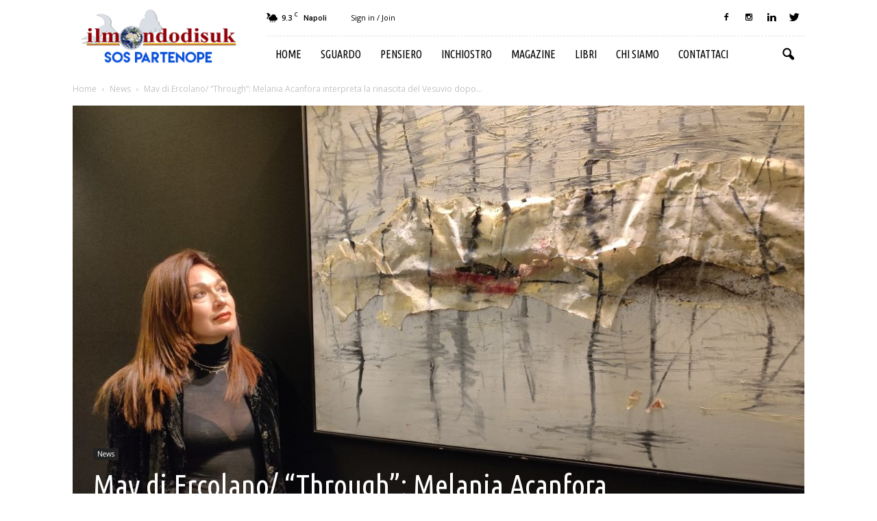

--- FILE ---
content_type: text/html; charset=utf-8
request_url: https://www.google.com/recaptcha/api2/anchor?ar=1&k=6LccLT8gAAAAAHg6zRkNc7V5uuvJVK-vm2Ho1P9u&co=aHR0cHM6Ly93d3cuaWxtb25kb2Rpc3VrLmNvbTo0NDM.&hl=en&v=PoyoqOPhxBO7pBk68S4YbpHZ&size=invisible&anchor-ms=20000&execute-ms=30000&cb=3kj5kgplnmwr
body_size: 48720
content:
<!DOCTYPE HTML><html dir="ltr" lang="en"><head><meta http-equiv="Content-Type" content="text/html; charset=UTF-8">
<meta http-equiv="X-UA-Compatible" content="IE=edge">
<title>reCAPTCHA</title>
<style type="text/css">
/* cyrillic-ext */
@font-face {
  font-family: 'Roboto';
  font-style: normal;
  font-weight: 400;
  font-stretch: 100%;
  src: url(//fonts.gstatic.com/s/roboto/v48/KFO7CnqEu92Fr1ME7kSn66aGLdTylUAMa3GUBHMdazTgWw.woff2) format('woff2');
  unicode-range: U+0460-052F, U+1C80-1C8A, U+20B4, U+2DE0-2DFF, U+A640-A69F, U+FE2E-FE2F;
}
/* cyrillic */
@font-face {
  font-family: 'Roboto';
  font-style: normal;
  font-weight: 400;
  font-stretch: 100%;
  src: url(//fonts.gstatic.com/s/roboto/v48/KFO7CnqEu92Fr1ME7kSn66aGLdTylUAMa3iUBHMdazTgWw.woff2) format('woff2');
  unicode-range: U+0301, U+0400-045F, U+0490-0491, U+04B0-04B1, U+2116;
}
/* greek-ext */
@font-face {
  font-family: 'Roboto';
  font-style: normal;
  font-weight: 400;
  font-stretch: 100%;
  src: url(//fonts.gstatic.com/s/roboto/v48/KFO7CnqEu92Fr1ME7kSn66aGLdTylUAMa3CUBHMdazTgWw.woff2) format('woff2');
  unicode-range: U+1F00-1FFF;
}
/* greek */
@font-face {
  font-family: 'Roboto';
  font-style: normal;
  font-weight: 400;
  font-stretch: 100%;
  src: url(//fonts.gstatic.com/s/roboto/v48/KFO7CnqEu92Fr1ME7kSn66aGLdTylUAMa3-UBHMdazTgWw.woff2) format('woff2');
  unicode-range: U+0370-0377, U+037A-037F, U+0384-038A, U+038C, U+038E-03A1, U+03A3-03FF;
}
/* math */
@font-face {
  font-family: 'Roboto';
  font-style: normal;
  font-weight: 400;
  font-stretch: 100%;
  src: url(//fonts.gstatic.com/s/roboto/v48/KFO7CnqEu92Fr1ME7kSn66aGLdTylUAMawCUBHMdazTgWw.woff2) format('woff2');
  unicode-range: U+0302-0303, U+0305, U+0307-0308, U+0310, U+0312, U+0315, U+031A, U+0326-0327, U+032C, U+032F-0330, U+0332-0333, U+0338, U+033A, U+0346, U+034D, U+0391-03A1, U+03A3-03A9, U+03B1-03C9, U+03D1, U+03D5-03D6, U+03F0-03F1, U+03F4-03F5, U+2016-2017, U+2034-2038, U+203C, U+2040, U+2043, U+2047, U+2050, U+2057, U+205F, U+2070-2071, U+2074-208E, U+2090-209C, U+20D0-20DC, U+20E1, U+20E5-20EF, U+2100-2112, U+2114-2115, U+2117-2121, U+2123-214F, U+2190, U+2192, U+2194-21AE, U+21B0-21E5, U+21F1-21F2, U+21F4-2211, U+2213-2214, U+2216-22FF, U+2308-230B, U+2310, U+2319, U+231C-2321, U+2336-237A, U+237C, U+2395, U+239B-23B7, U+23D0, U+23DC-23E1, U+2474-2475, U+25AF, U+25B3, U+25B7, U+25BD, U+25C1, U+25CA, U+25CC, U+25FB, U+266D-266F, U+27C0-27FF, U+2900-2AFF, U+2B0E-2B11, U+2B30-2B4C, U+2BFE, U+3030, U+FF5B, U+FF5D, U+1D400-1D7FF, U+1EE00-1EEFF;
}
/* symbols */
@font-face {
  font-family: 'Roboto';
  font-style: normal;
  font-weight: 400;
  font-stretch: 100%;
  src: url(//fonts.gstatic.com/s/roboto/v48/KFO7CnqEu92Fr1ME7kSn66aGLdTylUAMaxKUBHMdazTgWw.woff2) format('woff2');
  unicode-range: U+0001-000C, U+000E-001F, U+007F-009F, U+20DD-20E0, U+20E2-20E4, U+2150-218F, U+2190, U+2192, U+2194-2199, U+21AF, U+21E6-21F0, U+21F3, U+2218-2219, U+2299, U+22C4-22C6, U+2300-243F, U+2440-244A, U+2460-24FF, U+25A0-27BF, U+2800-28FF, U+2921-2922, U+2981, U+29BF, U+29EB, U+2B00-2BFF, U+4DC0-4DFF, U+FFF9-FFFB, U+10140-1018E, U+10190-1019C, U+101A0, U+101D0-101FD, U+102E0-102FB, U+10E60-10E7E, U+1D2C0-1D2D3, U+1D2E0-1D37F, U+1F000-1F0FF, U+1F100-1F1AD, U+1F1E6-1F1FF, U+1F30D-1F30F, U+1F315, U+1F31C, U+1F31E, U+1F320-1F32C, U+1F336, U+1F378, U+1F37D, U+1F382, U+1F393-1F39F, U+1F3A7-1F3A8, U+1F3AC-1F3AF, U+1F3C2, U+1F3C4-1F3C6, U+1F3CA-1F3CE, U+1F3D4-1F3E0, U+1F3ED, U+1F3F1-1F3F3, U+1F3F5-1F3F7, U+1F408, U+1F415, U+1F41F, U+1F426, U+1F43F, U+1F441-1F442, U+1F444, U+1F446-1F449, U+1F44C-1F44E, U+1F453, U+1F46A, U+1F47D, U+1F4A3, U+1F4B0, U+1F4B3, U+1F4B9, U+1F4BB, U+1F4BF, U+1F4C8-1F4CB, U+1F4D6, U+1F4DA, U+1F4DF, U+1F4E3-1F4E6, U+1F4EA-1F4ED, U+1F4F7, U+1F4F9-1F4FB, U+1F4FD-1F4FE, U+1F503, U+1F507-1F50B, U+1F50D, U+1F512-1F513, U+1F53E-1F54A, U+1F54F-1F5FA, U+1F610, U+1F650-1F67F, U+1F687, U+1F68D, U+1F691, U+1F694, U+1F698, U+1F6AD, U+1F6B2, U+1F6B9-1F6BA, U+1F6BC, U+1F6C6-1F6CF, U+1F6D3-1F6D7, U+1F6E0-1F6EA, U+1F6F0-1F6F3, U+1F6F7-1F6FC, U+1F700-1F7FF, U+1F800-1F80B, U+1F810-1F847, U+1F850-1F859, U+1F860-1F887, U+1F890-1F8AD, U+1F8B0-1F8BB, U+1F8C0-1F8C1, U+1F900-1F90B, U+1F93B, U+1F946, U+1F984, U+1F996, U+1F9E9, U+1FA00-1FA6F, U+1FA70-1FA7C, U+1FA80-1FA89, U+1FA8F-1FAC6, U+1FACE-1FADC, U+1FADF-1FAE9, U+1FAF0-1FAF8, U+1FB00-1FBFF;
}
/* vietnamese */
@font-face {
  font-family: 'Roboto';
  font-style: normal;
  font-weight: 400;
  font-stretch: 100%;
  src: url(//fonts.gstatic.com/s/roboto/v48/KFO7CnqEu92Fr1ME7kSn66aGLdTylUAMa3OUBHMdazTgWw.woff2) format('woff2');
  unicode-range: U+0102-0103, U+0110-0111, U+0128-0129, U+0168-0169, U+01A0-01A1, U+01AF-01B0, U+0300-0301, U+0303-0304, U+0308-0309, U+0323, U+0329, U+1EA0-1EF9, U+20AB;
}
/* latin-ext */
@font-face {
  font-family: 'Roboto';
  font-style: normal;
  font-weight: 400;
  font-stretch: 100%;
  src: url(//fonts.gstatic.com/s/roboto/v48/KFO7CnqEu92Fr1ME7kSn66aGLdTylUAMa3KUBHMdazTgWw.woff2) format('woff2');
  unicode-range: U+0100-02BA, U+02BD-02C5, U+02C7-02CC, U+02CE-02D7, U+02DD-02FF, U+0304, U+0308, U+0329, U+1D00-1DBF, U+1E00-1E9F, U+1EF2-1EFF, U+2020, U+20A0-20AB, U+20AD-20C0, U+2113, U+2C60-2C7F, U+A720-A7FF;
}
/* latin */
@font-face {
  font-family: 'Roboto';
  font-style: normal;
  font-weight: 400;
  font-stretch: 100%;
  src: url(//fonts.gstatic.com/s/roboto/v48/KFO7CnqEu92Fr1ME7kSn66aGLdTylUAMa3yUBHMdazQ.woff2) format('woff2');
  unicode-range: U+0000-00FF, U+0131, U+0152-0153, U+02BB-02BC, U+02C6, U+02DA, U+02DC, U+0304, U+0308, U+0329, U+2000-206F, U+20AC, U+2122, U+2191, U+2193, U+2212, U+2215, U+FEFF, U+FFFD;
}
/* cyrillic-ext */
@font-face {
  font-family: 'Roboto';
  font-style: normal;
  font-weight: 500;
  font-stretch: 100%;
  src: url(//fonts.gstatic.com/s/roboto/v48/KFO7CnqEu92Fr1ME7kSn66aGLdTylUAMa3GUBHMdazTgWw.woff2) format('woff2');
  unicode-range: U+0460-052F, U+1C80-1C8A, U+20B4, U+2DE0-2DFF, U+A640-A69F, U+FE2E-FE2F;
}
/* cyrillic */
@font-face {
  font-family: 'Roboto';
  font-style: normal;
  font-weight: 500;
  font-stretch: 100%;
  src: url(//fonts.gstatic.com/s/roboto/v48/KFO7CnqEu92Fr1ME7kSn66aGLdTylUAMa3iUBHMdazTgWw.woff2) format('woff2');
  unicode-range: U+0301, U+0400-045F, U+0490-0491, U+04B0-04B1, U+2116;
}
/* greek-ext */
@font-face {
  font-family: 'Roboto';
  font-style: normal;
  font-weight: 500;
  font-stretch: 100%;
  src: url(//fonts.gstatic.com/s/roboto/v48/KFO7CnqEu92Fr1ME7kSn66aGLdTylUAMa3CUBHMdazTgWw.woff2) format('woff2');
  unicode-range: U+1F00-1FFF;
}
/* greek */
@font-face {
  font-family: 'Roboto';
  font-style: normal;
  font-weight: 500;
  font-stretch: 100%;
  src: url(//fonts.gstatic.com/s/roboto/v48/KFO7CnqEu92Fr1ME7kSn66aGLdTylUAMa3-UBHMdazTgWw.woff2) format('woff2');
  unicode-range: U+0370-0377, U+037A-037F, U+0384-038A, U+038C, U+038E-03A1, U+03A3-03FF;
}
/* math */
@font-face {
  font-family: 'Roboto';
  font-style: normal;
  font-weight: 500;
  font-stretch: 100%;
  src: url(//fonts.gstatic.com/s/roboto/v48/KFO7CnqEu92Fr1ME7kSn66aGLdTylUAMawCUBHMdazTgWw.woff2) format('woff2');
  unicode-range: U+0302-0303, U+0305, U+0307-0308, U+0310, U+0312, U+0315, U+031A, U+0326-0327, U+032C, U+032F-0330, U+0332-0333, U+0338, U+033A, U+0346, U+034D, U+0391-03A1, U+03A3-03A9, U+03B1-03C9, U+03D1, U+03D5-03D6, U+03F0-03F1, U+03F4-03F5, U+2016-2017, U+2034-2038, U+203C, U+2040, U+2043, U+2047, U+2050, U+2057, U+205F, U+2070-2071, U+2074-208E, U+2090-209C, U+20D0-20DC, U+20E1, U+20E5-20EF, U+2100-2112, U+2114-2115, U+2117-2121, U+2123-214F, U+2190, U+2192, U+2194-21AE, U+21B0-21E5, U+21F1-21F2, U+21F4-2211, U+2213-2214, U+2216-22FF, U+2308-230B, U+2310, U+2319, U+231C-2321, U+2336-237A, U+237C, U+2395, U+239B-23B7, U+23D0, U+23DC-23E1, U+2474-2475, U+25AF, U+25B3, U+25B7, U+25BD, U+25C1, U+25CA, U+25CC, U+25FB, U+266D-266F, U+27C0-27FF, U+2900-2AFF, U+2B0E-2B11, U+2B30-2B4C, U+2BFE, U+3030, U+FF5B, U+FF5D, U+1D400-1D7FF, U+1EE00-1EEFF;
}
/* symbols */
@font-face {
  font-family: 'Roboto';
  font-style: normal;
  font-weight: 500;
  font-stretch: 100%;
  src: url(//fonts.gstatic.com/s/roboto/v48/KFO7CnqEu92Fr1ME7kSn66aGLdTylUAMaxKUBHMdazTgWw.woff2) format('woff2');
  unicode-range: U+0001-000C, U+000E-001F, U+007F-009F, U+20DD-20E0, U+20E2-20E4, U+2150-218F, U+2190, U+2192, U+2194-2199, U+21AF, U+21E6-21F0, U+21F3, U+2218-2219, U+2299, U+22C4-22C6, U+2300-243F, U+2440-244A, U+2460-24FF, U+25A0-27BF, U+2800-28FF, U+2921-2922, U+2981, U+29BF, U+29EB, U+2B00-2BFF, U+4DC0-4DFF, U+FFF9-FFFB, U+10140-1018E, U+10190-1019C, U+101A0, U+101D0-101FD, U+102E0-102FB, U+10E60-10E7E, U+1D2C0-1D2D3, U+1D2E0-1D37F, U+1F000-1F0FF, U+1F100-1F1AD, U+1F1E6-1F1FF, U+1F30D-1F30F, U+1F315, U+1F31C, U+1F31E, U+1F320-1F32C, U+1F336, U+1F378, U+1F37D, U+1F382, U+1F393-1F39F, U+1F3A7-1F3A8, U+1F3AC-1F3AF, U+1F3C2, U+1F3C4-1F3C6, U+1F3CA-1F3CE, U+1F3D4-1F3E0, U+1F3ED, U+1F3F1-1F3F3, U+1F3F5-1F3F7, U+1F408, U+1F415, U+1F41F, U+1F426, U+1F43F, U+1F441-1F442, U+1F444, U+1F446-1F449, U+1F44C-1F44E, U+1F453, U+1F46A, U+1F47D, U+1F4A3, U+1F4B0, U+1F4B3, U+1F4B9, U+1F4BB, U+1F4BF, U+1F4C8-1F4CB, U+1F4D6, U+1F4DA, U+1F4DF, U+1F4E3-1F4E6, U+1F4EA-1F4ED, U+1F4F7, U+1F4F9-1F4FB, U+1F4FD-1F4FE, U+1F503, U+1F507-1F50B, U+1F50D, U+1F512-1F513, U+1F53E-1F54A, U+1F54F-1F5FA, U+1F610, U+1F650-1F67F, U+1F687, U+1F68D, U+1F691, U+1F694, U+1F698, U+1F6AD, U+1F6B2, U+1F6B9-1F6BA, U+1F6BC, U+1F6C6-1F6CF, U+1F6D3-1F6D7, U+1F6E0-1F6EA, U+1F6F0-1F6F3, U+1F6F7-1F6FC, U+1F700-1F7FF, U+1F800-1F80B, U+1F810-1F847, U+1F850-1F859, U+1F860-1F887, U+1F890-1F8AD, U+1F8B0-1F8BB, U+1F8C0-1F8C1, U+1F900-1F90B, U+1F93B, U+1F946, U+1F984, U+1F996, U+1F9E9, U+1FA00-1FA6F, U+1FA70-1FA7C, U+1FA80-1FA89, U+1FA8F-1FAC6, U+1FACE-1FADC, U+1FADF-1FAE9, U+1FAF0-1FAF8, U+1FB00-1FBFF;
}
/* vietnamese */
@font-face {
  font-family: 'Roboto';
  font-style: normal;
  font-weight: 500;
  font-stretch: 100%;
  src: url(//fonts.gstatic.com/s/roboto/v48/KFO7CnqEu92Fr1ME7kSn66aGLdTylUAMa3OUBHMdazTgWw.woff2) format('woff2');
  unicode-range: U+0102-0103, U+0110-0111, U+0128-0129, U+0168-0169, U+01A0-01A1, U+01AF-01B0, U+0300-0301, U+0303-0304, U+0308-0309, U+0323, U+0329, U+1EA0-1EF9, U+20AB;
}
/* latin-ext */
@font-face {
  font-family: 'Roboto';
  font-style: normal;
  font-weight: 500;
  font-stretch: 100%;
  src: url(//fonts.gstatic.com/s/roboto/v48/KFO7CnqEu92Fr1ME7kSn66aGLdTylUAMa3KUBHMdazTgWw.woff2) format('woff2');
  unicode-range: U+0100-02BA, U+02BD-02C5, U+02C7-02CC, U+02CE-02D7, U+02DD-02FF, U+0304, U+0308, U+0329, U+1D00-1DBF, U+1E00-1E9F, U+1EF2-1EFF, U+2020, U+20A0-20AB, U+20AD-20C0, U+2113, U+2C60-2C7F, U+A720-A7FF;
}
/* latin */
@font-face {
  font-family: 'Roboto';
  font-style: normal;
  font-weight: 500;
  font-stretch: 100%;
  src: url(//fonts.gstatic.com/s/roboto/v48/KFO7CnqEu92Fr1ME7kSn66aGLdTylUAMa3yUBHMdazQ.woff2) format('woff2');
  unicode-range: U+0000-00FF, U+0131, U+0152-0153, U+02BB-02BC, U+02C6, U+02DA, U+02DC, U+0304, U+0308, U+0329, U+2000-206F, U+20AC, U+2122, U+2191, U+2193, U+2212, U+2215, U+FEFF, U+FFFD;
}
/* cyrillic-ext */
@font-face {
  font-family: 'Roboto';
  font-style: normal;
  font-weight: 900;
  font-stretch: 100%;
  src: url(//fonts.gstatic.com/s/roboto/v48/KFO7CnqEu92Fr1ME7kSn66aGLdTylUAMa3GUBHMdazTgWw.woff2) format('woff2');
  unicode-range: U+0460-052F, U+1C80-1C8A, U+20B4, U+2DE0-2DFF, U+A640-A69F, U+FE2E-FE2F;
}
/* cyrillic */
@font-face {
  font-family: 'Roboto';
  font-style: normal;
  font-weight: 900;
  font-stretch: 100%;
  src: url(//fonts.gstatic.com/s/roboto/v48/KFO7CnqEu92Fr1ME7kSn66aGLdTylUAMa3iUBHMdazTgWw.woff2) format('woff2');
  unicode-range: U+0301, U+0400-045F, U+0490-0491, U+04B0-04B1, U+2116;
}
/* greek-ext */
@font-face {
  font-family: 'Roboto';
  font-style: normal;
  font-weight: 900;
  font-stretch: 100%;
  src: url(//fonts.gstatic.com/s/roboto/v48/KFO7CnqEu92Fr1ME7kSn66aGLdTylUAMa3CUBHMdazTgWw.woff2) format('woff2');
  unicode-range: U+1F00-1FFF;
}
/* greek */
@font-face {
  font-family: 'Roboto';
  font-style: normal;
  font-weight: 900;
  font-stretch: 100%;
  src: url(//fonts.gstatic.com/s/roboto/v48/KFO7CnqEu92Fr1ME7kSn66aGLdTylUAMa3-UBHMdazTgWw.woff2) format('woff2');
  unicode-range: U+0370-0377, U+037A-037F, U+0384-038A, U+038C, U+038E-03A1, U+03A3-03FF;
}
/* math */
@font-face {
  font-family: 'Roboto';
  font-style: normal;
  font-weight: 900;
  font-stretch: 100%;
  src: url(//fonts.gstatic.com/s/roboto/v48/KFO7CnqEu92Fr1ME7kSn66aGLdTylUAMawCUBHMdazTgWw.woff2) format('woff2');
  unicode-range: U+0302-0303, U+0305, U+0307-0308, U+0310, U+0312, U+0315, U+031A, U+0326-0327, U+032C, U+032F-0330, U+0332-0333, U+0338, U+033A, U+0346, U+034D, U+0391-03A1, U+03A3-03A9, U+03B1-03C9, U+03D1, U+03D5-03D6, U+03F0-03F1, U+03F4-03F5, U+2016-2017, U+2034-2038, U+203C, U+2040, U+2043, U+2047, U+2050, U+2057, U+205F, U+2070-2071, U+2074-208E, U+2090-209C, U+20D0-20DC, U+20E1, U+20E5-20EF, U+2100-2112, U+2114-2115, U+2117-2121, U+2123-214F, U+2190, U+2192, U+2194-21AE, U+21B0-21E5, U+21F1-21F2, U+21F4-2211, U+2213-2214, U+2216-22FF, U+2308-230B, U+2310, U+2319, U+231C-2321, U+2336-237A, U+237C, U+2395, U+239B-23B7, U+23D0, U+23DC-23E1, U+2474-2475, U+25AF, U+25B3, U+25B7, U+25BD, U+25C1, U+25CA, U+25CC, U+25FB, U+266D-266F, U+27C0-27FF, U+2900-2AFF, U+2B0E-2B11, U+2B30-2B4C, U+2BFE, U+3030, U+FF5B, U+FF5D, U+1D400-1D7FF, U+1EE00-1EEFF;
}
/* symbols */
@font-face {
  font-family: 'Roboto';
  font-style: normal;
  font-weight: 900;
  font-stretch: 100%;
  src: url(//fonts.gstatic.com/s/roboto/v48/KFO7CnqEu92Fr1ME7kSn66aGLdTylUAMaxKUBHMdazTgWw.woff2) format('woff2');
  unicode-range: U+0001-000C, U+000E-001F, U+007F-009F, U+20DD-20E0, U+20E2-20E4, U+2150-218F, U+2190, U+2192, U+2194-2199, U+21AF, U+21E6-21F0, U+21F3, U+2218-2219, U+2299, U+22C4-22C6, U+2300-243F, U+2440-244A, U+2460-24FF, U+25A0-27BF, U+2800-28FF, U+2921-2922, U+2981, U+29BF, U+29EB, U+2B00-2BFF, U+4DC0-4DFF, U+FFF9-FFFB, U+10140-1018E, U+10190-1019C, U+101A0, U+101D0-101FD, U+102E0-102FB, U+10E60-10E7E, U+1D2C0-1D2D3, U+1D2E0-1D37F, U+1F000-1F0FF, U+1F100-1F1AD, U+1F1E6-1F1FF, U+1F30D-1F30F, U+1F315, U+1F31C, U+1F31E, U+1F320-1F32C, U+1F336, U+1F378, U+1F37D, U+1F382, U+1F393-1F39F, U+1F3A7-1F3A8, U+1F3AC-1F3AF, U+1F3C2, U+1F3C4-1F3C6, U+1F3CA-1F3CE, U+1F3D4-1F3E0, U+1F3ED, U+1F3F1-1F3F3, U+1F3F5-1F3F7, U+1F408, U+1F415, U+1F41F, U+1F426, U+1F43F, U+1F441-1F442, U+1F444, U+1F446-1F449, U+1F44C-1F44E, U+1F453, U+1F46A, U+1F47D, U+1F4A3, U+1F4B0, U+1F4B3, U+1F4B9, U+1F4BB, U+1F4BF, U+1F4C8-1F4CB, U+1F4D6, U+1F4DA, U+1F4DF, U+1F4E3-1F4E6, U+1F4EA-1F4ED, U+1F4F7, U+1F4F9-1F4FB, U+1F4FD-1F4FE, U+1F503, U+1F507-1F50B, U+1F50D, U+1F512-1F513, U+1F53E-1F54A, U+1F54F-1F5FA, U+1F610, U+1F650-1F67F, U+1F687, U+1F68D, U+1F691, U+1F694, U+1F698, U+1F6AD, U+1F6B2, U+1F6B9-1F6BA, U+1F6BC, U+1F6C6-1F6CF, U+1F6D3-1F6D7, U+1F6E0-1F6EA, U+1F6F0-1F6F3, U+1F6F7-1F6FC, U+1F700-1F7FF, U+1F800-1F80B, U+1F810-1F847, U+1F850-1F859, U+1F860-1F887, U+1F890-1F8AD, U+1F8B0-1F8BB, U+1F8C0-1F8C1, U+1F900-1F90B, U+1F93B, U+1F946, U+1F984, U+1F996, U+1F9E9, U+1FA00-1FA6F, U+1FA70-1FA7C, U+1FA80-1FA89, U+1FA8F-1FAC6, U+1FACE-1FADC, U+1FADF-1FAE9, U+1FAF0-1FAF8, U+1FB00-1FBFF;
}
/* vietnamese */
@font-face {
  font-family: 'Roboto';
  font-style: normal;
  font-weight: 900;
  font-stretch: 100%;
  src: url(//fonts.gstatic.com/s/roboto/v48/KFO7CnqEu92Fr1ME7kSn66aGLdTylUAMa3OUBHMdazTgWw.woff2) format('woff2');
  unicode-range: U+0102-0103, U+0110-0111, U+0128-0129, U+0168-0169, U+01A0-01A1, U+01AF-01B0, U+0300-0301, U+0303-0304, U+0308-0309, U+0323, U+0329, U+1EA0-1EF9, U+20AB;
}
/* latin-ext */
@font-face {
  font-family: 'Roboto';
  font-style: normal;
  font-weight: 900;
  font-stretch: 100%;
  src: url(//fonts.gstatic.com/s/roboto/v48/KFO7CnqEu92Fr1ME7kSn66aGLdTylUAMa3KUBHMdazTgWw.woff2) format('woff2');
  unicode-range: U+0100-02BA, U+02BD-02C5, U+02C7-02CC, U+02CE-02D7, U+02DD-02FF, U+0304, U+0308, U+0329, U+1D00-1DBF, U+1E00-1E9F, U+1EF2-1EFF, U+2020, U+20A0-20AB, U+20AD-20C0, U+2113, U+2C60-2C7F, U+A720-A7FF;
}
/* latin */
@font-face {
  font-family: 'Roboto';
  font-style: normal;
  font-weight: 900;
  font-stretch: 100%;
  src: url(//fonts.gstatic.com/s/roboto/v48/KFO7CnqEu92Fr1ME7kSn66aGLdTylUAMa3yUBHMdazQ.woff2) format('woff2');
  unicode-range: U+0000-00FF, U+0131, U+0152-0153, U+02BB-02BC, U+02C6, U+02DA, U+02DC, U+0304, U+0308, U+0329, U+2000-206F, U+20AC, U+2122, U+2191, U+2193, U+2212, U+2215, U+FEFF, U+FFFD;
}

</style>
<link rel="stylesheet" type="text/css" href="https://www.gstatic.com/recaptcha/releases/PoyoqOPhxBO7pBk68S4YbpHZ/styles__ltr.css">
<script nonce="GXwImUoYpE3QocwtaAeq9A" type="text/javascript">window['__recaptcha_api'] = 'https://www.google.com/recaptcha/api2/';</script>
<script type="text/javascript" src="https://www.gstatic.com/recaptcha/releases/PoyoqOPhxBO7pBk68S4YbpHZ/recaptcha__en.js" nonce="GXwImUoYpE3QocwtaAeq9A">
      
    </script></head>
<body><div id="rc-anchor-alert" class="rc-anchor-alert"></div>
<input type="hidden" id="recaptcha-token" value="[base64]">
<script type="text/javascript" nonce="GXwImUoYpE3QocwtaAeq9A">
      recaptcha.anchor.Main.init("[\x22ainput\x22,[\x22bgdata\x22,\x22\x22,\[base64]/[base64]/[base64]/ZyhXLGgpOnEoW04sMjEsbF0sVywwKSxoKSxmYWxzZSxmYWxzZSl9Y2F0Y2goayl7RygzNTgsVyk/[base64]/[base64]/[base64]/[base64]/[base64]/[base64]/[base64]/bmV3IEJbT10oRFswXSk6dz09Mj9uZXcgQltPXShEWzBdLERbMV0pOnc9PTM/bmV3IEJbT10oRFswXSxEWzFdLERbMl0pOnc9PTQ/[base64]/[base64]/[base64]/[base64]/[base64]\\u003d\x22,\[base64]\\u003d\x22,\x22JMK7f8Koa2lII8OMNGl2KhTCoC7DsRZ1I8ORw7rDqMO+w5AQD3zDtFwkwqDDoQPCh1BpwprDhsKKGRDDnUPCnsO8NmPDtmHCrcOhFMORW8K+w6PDnMKAwpsQw6fCt8OdVjTCqTDCpXfCjUNUw7HDhEAvdGwHP8O1ecK5w5bDrMKaEsONwrsGJMO7wpXDgMKGw6/DtsKgwpfCnT/CnBrCkWN/MGnDnyvClAPCmMOlIcKkR1IvEmHChMOYAnPDtsOuw4LDksOlDR8lwqfDhT/DvcK8w75rw6AqBsK0AMKkYMKOLzfDknvChsOqNHNLw7d5wptewoXDqnMpfkcCJ8Orw6FIdDHCjcKWSsKmF8Kgw5Bfw6PDvj3CmknCtjXDgMKFA8KsGXpfGCxKWMK1CMOwEsOXJ2QXw5/Ctn/DnMOGQsKFwqjCq8OzwrpCYMK8wo3ChwzCtMKBwoTCmxV7wrFkw6jCrsKAw6DCim3DtjU4wrvCnMK6w4IMwqXDmy0ewrLChWxJHsOvLMOnw7NEw6lmw5rCmMOKEAhmw6xfw77Co37DkGjDkVHDk1E+w5lyT8KmQW/DpgoCdUQaWcKEwqfCog5lw6XDisO7w5zDhWFHNWMkw7zDok7DpUUvJD5fTsKlwoYEesOSw47DhAsvDMOQwrvCjcKyc8OfJcOzwphKWMOGHRgESMOyw7XCoMKhwrFrw6I7X37ChRzDv8KAw5nDl8OhIyxRYWo4OVXDjUPCnC/[base64]/[base64]/Di1wbwphXwqddGsKTIm1QSHISw51swr3Dihh/EMOuJMKcQ8ODw5PCjMKGLy7CvsOYT8KgMcK9wrc7w7RzwpLDr8Kmwq9iwrbDssKmwpMbwq7CvGLCkAkswqNpwpFHw6LDpjtZdsKNw67DrMOMdEk7dsK7w4Mow7XCr0MWwoLCicOwwrLCksKfwpHCpcKPFMO5wpNFw5wVwpVow4XClmc/w6TCmyjDiFLDsEhfQMOdwpBzw4QBIcKSwqTDpsK3eh/CjHgmWxPCscOZI8KPwojCh1jChkkiTcKXwqRIw5hsGhInw4zDhMKYSsOfUsKWwrRRwqfDmUrDgsKMDRrDmwTCgcOQw7VTDSTDgGh+wpkRw4caGGXDrsOIw5xvHEbDmsKFeAPCgno2wpXCqAfChFDDjxQ+w77DkS/DgEZVA2pqwoHCsGXCp8OObiNXNcOQD2nCucK/[base64]/DsMO7bcKLfH0+woPDhnAOwoEFD8KywoLDu3wsw6M/[base64]/[base64]/Cg05vL8O4F8KfWWDCtmcDFEzDhF3DjcOswrMlRsKLVMKbw7lsN8KSAcOQwrzCliLDk8KuwrYNO8KyFBoxOMK0w6jClMO4w7LCs0FLwqBDwqvCgyIuKzVjw6fCuCPDoH04Rho4GDl9w4DDkzhhLSxPMsKMw6A+w77CqcKQRsKkwpllO8K/MsKKaVVSw4nDr0nDmsO+wpjCpFXDrFHCrhJKZxhyORAqXMKxwr1uwotzBQMlw53CiBRHw5zCp2xQwo8GO07CoGAww63Cr8KJw5pEEVnClEjDrcKGNsKuwq7DmVMkMMKlwp/[base64]/LFBlw5vDlhTCpsO1YMKKw7wcw6YtwokkDMOkDcKkwonDgcKeFgZPw7rDusKmw7kUesOEw6TDiwPCmsO6w7cSw4/DoMKpwq3Cu8KCw5LDn8K3w6x6w5PDtMOpMGU9bMKrwrrDjsO0w5AFJQg8woJnZGnDpCrDusO6w73CgcKGS8KtYCfDulNwwpIbw7YDwp7CnT/CtcOMZW7CvlnDjcK+wrTDlzTDp23Ck8OcwqxvHQjDqE0xwrlHw7V8w75DKMKOLg1Sw6fCmcKAw7vCgyXCjRnCp1bCiGDCiyt/[base64]/wqXCo8KtwroPW27DgkkWw7TDssKebTVKw4dZw6F3wqHCicOMw4jDj8O3Jx5VwrI9wotRZSrChcO4w7MnwoBGwqhvRR7DoMKoAHQ5Bh3CncK1McK3woLDoMOYIcK4w7UtZ8O5w78ww6LCjMOrUE0RwrNyw655wqMMw67DucKfWcK/[base64]/[base64]/GMKMZCzDq8K5GA5keMO9GHMyw6hDcMKmUxPDjMO6wrTCkDFBeMK3AB0xwqRMw5LCvMOYE8KFXcOUw6Z5wq/DjsKDw5XDvVQzOsOcwr9vwpTDs0cKw4fDljzCusKgwoc6wpPDvizDkjxHw7ovTsKxw57Cl0jClsKKwr7DucOVw5cfC8KEwqM6FMO/[base64]/[base64]/w5fDtsKLOWfDiQrDsBHCn0TDk03DmWLCvSzCs8KxO8KxNsKCFcKfWkTCnk5Hwr7ChFcrNlgVBSrDtknDsjTChMKXdGBtwodMwqh7w7/[base64]/DjnUlbMKZHsKKw6BiwozCmsK+w7JfdAlYw77DgH9rHybDnngIMsKWw6t7wr/Cnw5ow7rDinbDjsKJwqLCvMKUw4/CrcOowoJgYcO4fBvCpsKROcK7JcOfwo8Xw4LDtkgMwpDDtXR2w73DqnJZfw3DpnDCrcKXwoLDoMO1w51YDS9Tw6fCm8K9Z8Kdw7VHwr3Cq8K0w5LDm8KWG8Ofw43Cv0EBw7cIXQMiwrsVecOReRpLw6Q7wo/Cm0kTwqfCj8KmMw8GBFjDkhjDjsKMw7rCkMKuwqBuAkl/[base64]/DqcOWw4/DgcKgwrYSYsOnw6JdVcOawq/Dh8KFwptAXMKEwq5wwqXCuizCvMKZwrlOAcKtZHh5w4fCh8KhH8KJUVplIsOfw5NfecOke8KJw7ErKj8NT8OQNMKswrtFOMO3VcOpw5MSw73DvwjDqsOjw6rCjTrDmMOnD1/CjsK+FcKMOMKlw4nDjCpDd8K8wprDnMOcDcOWwr9Ww4bDjA9/w7ZGb8KswpPDiMOyQsO4eUfCgiU8TCBmYwzCqT3CucKTTVoHwrnDvnZbwqLDrsKUw5vCmMO0RmzDvSzDhSLDmkBtMMO5BRERwqzCvcOgL8OKA28sacK+w582w5zDmsOlVMO2b2jDniXDvMOIFcOlXsK/w4hLw5bCrB8YesKSw7cHwq9Wwq1Aw7Rew5YNwqXDhcKBHXbDq3VSUjnCoAzChUwsUXkfwqshwrXDt8Ogwp1xdsK+aBRNPsOwS8KDVMKdw5lHw4hNGsObEG8ywoPCqcO/woHDpA9ZVUXCtwR9KMKtLHHCnXfCt2bCgMKYfcOdw7fCocKLX8OHW0rCl8OSw74jw75JQ8O6woPDvhbCtsK/[base64]/DkMK2dMKJw6tBQMO5RMKVQ27DgsKxaRI7wqPCmcOwfsKzGE3DuT3ClcOWc8KBFMOuWMOMwopRw6vDkGxww5gXXcOjw4DDq8OIcAQewp/ChsO5WMKXbwQbwqloMMOiwrlwJsKPD8OFw7o3w53CqHMxCcKyIMKgLhjDk8KJbcKLw7jDqFRIE0dEAk4QKyUJw4nDjg1UbsOvw6vDm8Obw4PDtMOzasOswpjCscOzw57DqCxjd8O+cSLDoMO5w60lw7zDlMOtZ8KGSV/[base64]/[base64]/DqcKqw6FZeMKYwpLDhcOHwonDuVvDsCxXSB3CqsOnZScHwrVEw45hw7PDvBJDE8K/c1cpTHbCv8K1wpDDt1Zqwpcmcnh/[base64]/wp1dwpPDrcO/wqIKwovCtzTCi8O5MsOuw4zDvcOaZT/DkzPDmcOswrULbDwZw4Urwo1xw4PDjn/DvzcZNMOQbitmwqvCnhTClcOnMMO7PcO2BsK6w5bCiMKKw41GICg1w6PDg8Oswq3Dv8KJw7BqQMKXS8OVw5d/wqvDp1PCh8Kcw4/CrFbDj0NZPlTDrMKSwopQw5HDvX3DkcOyccKCSMKdw6rDksOwwoIhwp3CuzzCpcK0w7/[base64]/CnsKJMEnChcKXG8OsBxjCtF3CpMO1w6XClMOKDi5Gw6tewolgGnVHJ8OiLsKOwovCtcOhNy/DsMOGwrcPwq8Gw419wr/DqcKZbMO4w53DgSvDr1LCmcKtfsKbYBMdw6LCpMK5wqbCoUhvw4XDt8OqwrdzUcKyA8OXDsKCYSlnFMOnw43CjAg5QsOsCCk4aHnChk7DjcOwSUxjw7vDgXF7wqBWIyPDpnxHwpfDuTPColY/[base64]/[base64]/[base64]/DncKoGMOjwrprwr/CkmnDlcKKTMOzQMKhcibDlxtLw7dPRMO4wrPCu01zwq9FScKcP0XDnMOBw60QwqTCgmlZw7/CvgEjw4vDpywVwp8Ew6ZlBTfCjMO7AMK1w4A2wojCrsKjw6DCtTHDg8KucMKkw67DjsK6BsO5wrLCnV/Dh8OSFlbDh2IMWMKhwoXCr8KPDghdw4ocwqwgPlA8EsOPwrnCv8KKwqrCkgjChMO5w5ETZBTCucOqbMOGwrHCpHg8wpnCkcK0wqsHH8O0woRWY8KZZSbCpMOWJD7DmQrCtg/[base64]/DsgHDncK0MGfDjcKXwqjDrQEgw63Cl8OIOTbCllpNWcKCSAHDg0Q8A0hxB8OKDWAVb2XDiHnDq2bDmcKnw7/Dt8OyQMO8anPDq8KvOW0SHsOEw48oF0bDkiV/UcOgw5fClcOKXcO6wrjCtkTDhsOiw4cCwqnDqjTCkMOBw4JBwqkhw4XDn8OjP8KVwpdfwqnDlg3DizZLwpfDllzChXTDuMKECcOkdcOSB307wpBNwpkuworDmSd6QRgMwo1tEsKXLj4qwrzCp04IBHPCmMOpcsOpwrtnw7jCi8OBa8OBw6bDn8K/TirDpcKnTsOkwqDDsFgIwrk6w5fDs8KvewkswonDvGYIwp/Dm2bCu04fVWjDucKEw5/CsRdvwovChcKxExp1w7TDpHF2wr7Chwhaw7PCksOVWMKAw4lOw4wfX8OsHRnDmcKKesOYOQfDhHtNL2xOO0vDk09jHW3Dl8O7ChYVwpxbwrUpDl8UMsOawrTCqm/Dg8OibDzCkcKzNF8KwpVEwpBUS8OyQ8O0wrYTwqfCnMO8w6Atwo1mwpQ3NAzDrFbCuMKlKGlNw6HDqhDCn8Kdwp43A8OTwo7ClVkuXcKaPArCmMOPScO4w4IIw4Fow7krw4slL8O/THwRwotRwpjCv8OESnkpw6bCvnIADcK+w4fCjsOCw7ATETfChcK2WcOnHD/[base64]/CiDHDtUVhw7h8YB1gw5AufF7DtXTClHLDv8OFw4bCtwETP3PCgXw7w4jCpMKASXFIFmDCsBsDcMKnw4nCg0jDslzCl8O1w7TCpDnDi3vDh8OwwqrDoMOpe8OXwoUrHDAZTTHCj1/CozV4w43DvsKQRAwhMsOfworCp1jCiy50woHDum16VcKeAk/ChRvCkcKbDcOpJC3DoMOmd8KGJMK0w5/[base64]/ChBvDsGpyw4nChyHCnXhJw6fCijfDg8OeBcOff8KywoLDghnCnsORBsOYekBQwrjDl03CgsKiwprDt8KeJ8OjwqDDo11mL8Kaw4vDnMKjU8Obw5DDvcOcE8Kgwpl/[base64]/DkFrCujLCtMKew43Dqkx2akkGwo7DlxJ6woR4wpwFEMO1GADDqcOGBMO0w65VR8OHw4vCuMO1VAPCnMKowp1xw4DDvsOdEQV3E8Ohw5rCucKfwrAgck90FDJ0wozCt8Kpwq3Dt8KeUcKgMcOvwrLDvMOWVEF6wrQ9w5htaFFQw6DCnz3CmEp6d8O/w6BXPEsxwrvCvcKeOFDDtmwpITxEbsKpY8KJwofDrcOpw6gWCsOMwrLDrMOpwok1bWpwR8KRw7FhBMKOQS7DpADDqFFKK8O0w7bCnUs/YTxZwp/DtW81wp3Dm18Ibl0jIsOIWi5Cw4bCkXnDnMKPVMO7w5bCvUUUwr5ZU18WfTzCjcOZw5dQwpDDjsOBN01AbcKCaxvCp2/DrcKTV0BIM3LCgMK3PkJ0fRsAw74dwqfDrjvDlcOTHMOVTnDDnMKcHRLDjcKAIRo4w5bCpEXDicOCw4/Dp8KVwo81wqvDuMO7f0XDsVzDi34iwoMswrjCvBZTw4HCqmLClzlsw43DkAA3F8OQw5zCtwfDmxpswpQ7wpLClsK5w5pJP1ZeGMK9KcKJKcO2wr10w6/[base64]/DrzXDlsOgw6I9wqjDo8KCwqNOw4BrF3/DohrCiVnCuMO1IcKfw6ckOwbDgMO/wohvFhvCl8KCw4nDngTCpcKew73DmsOFZDgve8KaTSDCtMOCw7A9MsK2w5xpw6scw7bCmMOoPVDDp8K0Yig/[base64]/HcOGB2vDm8KTw69zw4fDvcOFFsOWwoHChlMzwpvCkcONw4lpexJGwqzDg8KKZiBBQWrClsOiwpPDihpRD8Kywq/Di8ONwprCi8K0HyjDtGzDsMOyHsOcw5dhNWU0bl/Di05gwpfDu1ZlVMODwozCg8Ocfn4FwrAIwr3DvjrDikIrwrEnYsOoLwt/[base64]/X8KebFPCtMKbKcKLwofDn8O2wqYCd2nCvXnDkDV2wpcNwrjDlsKpT3DCoMOaE3LCg8ORAMKXR3/CrQl6w5l6wrHCuhs9FMOUEyAvwp4wNMKKwojDqm3Cg17Drg7ClcOVwr/[base64]/Dn8Oow74MwqR5wp3CniDDgU7Dmx7CsMKzZcOXT1BowqPDhl7DnDAxWGfDnCXDr8OEwo3DscKZb0h/wp7DpcK2dVHCusOiw7IRw79ifcKrBcOcIcOswqEAR8Omw5BZw5HDjmNuC2NmAcK6w6V9M8OaGycjKH06UcKsMcO+wqEDw6YHwqhJdcOeOsKOfcOGY0LCgAdcw5BKw7/[base64]/DuXgSw65qVyhOb8K4w6nDrSIYZVLCgl7CvsOFHsO3w7/DnsKkfT4uSXtXcEjDu2vCsnjDnioRwpV4w412wr13DQg/A8Kiektmw5oeGnXDl8O0VkrDs8KXe8KLdMKEw47Cn8OlwpYxw6N+w6wsfcKoL8Kgw7PDmMKIwpkHNsKzw4JNwrjCgsOoPMOrwrVpwqoQVi1RJzxNwq3DtsKzX8KFwoURwrrDpMKjG8OBw7rCtT3ChQvDsgs2wq12IcO1wo/[base64]/[base64]/Dk8KTCD7DmcOlIcO+UUTCrnRcOB/[base64]/[base64]/C8KJPD8YwqU8RMKGw5fDrRcuwpDCsUcMwoIQw6jDt8O4w6DCvcKWw6XDoHhpwojCtB4odybCpMK2w7EGPntpJW/CgyfCgEwlw5AlwqfDkXM7wrvCoyrDoELCicKmUjDDu3nDpiM/dEvCo8KMV0Bsw5zDvnLDpgXDtRdLw4rDksKLwqPDu29hw4UwFcOQFMOtw4XDmsO3UcKmbMO0wo3Dr8KPHcOlI8O6NMOtwp/Cn8KWw40Qwr3DnAQiw5hMwpU2w4EvwrLDrhjCuR/DocOswprDgXpRwoTCusOiJ0BmwpfDpUbDlzHDpUnDmUJrwoMqw5sHw7EvMWBGFX50AsOjAMKNwqUpwp7Cj2hUdSILw4nDqcONPMOGBVYUwq7CrsKtw5XDiMKuwpw6w6rCjsKxAcKEw7bCjcOnZhIXw4vChHXDhybCiU3Ckz/[base64]/Cr8KpwogQw7dAEsKvGHXCosKewqAxwrTCs3HChUQew5HDg1prXsKww77CjV1NwoU/NcK2w497CQFRWDNuaMKgY1U8bMOywoEsZG98w6d+w7DDuMK6QMOfw6LDjT3DtsK1EsKtwq82csKnw4RewrEpQ8OFIsO/bWbCqkLDkVrDl8K/ecOXwqp2WsK0w6U8bMO8JcO9UyrDnMOoRSTCjQ3Di8KCXwbCgCQuwoECwpbCicOWZyrDhcKuw71vw5DCr3vDnwLCocKveAs1a8OkMMK8wpvCu8KUB8OuKS5TJXhPwrzDtzHCmsObwpPDqMOmCMKAVDnDjgMkw6HCu8OmwoHDuMKCIyXCpAQ/wrzCqcK5w58rdRHCk3Exw5Ygw6DDtHhUJMKcYgDDscOTwqxzahFcQMK/wrQ3w7/Cp8OVw6A5wr3CnnA0w7NiB8OVXMOuwrdIw63Du8KgwqjCi3VCOlDDvnJJbcOKw4vDiD4oLsOiCMOtwobCj3gGOgTDlMKZDiTCmjg8LsOaw7vDmsKfanzDpGPCmMO9PcOYK1vDkcOrHMOGwp7DvTpJwobCosOCbMK/asOSwq3CsjEMYDPDj17CsilowrgMw5fCvcO3DMK1f8OBw5xwfTNzwqvCh8O5w6HCvsK0w7I8CD1uOMOnEcO9wqNFeSdtwo9awqDDhcO6w6ltwpXDqA49wqLCmUk9w7HDlcOxF1DDl8O4wrNnw5/[base64]/wr7DvB3CqcK5WFB/CVLCiSvDjBw/V1Jpw7XDvmpCeMKPRcKzPy3CjcOSw4TDlxTDs8OcLUbDnMO/w71nw7AgUDVUZTrDscO2ScOTdGlIH8O+w6YXw47DuCjDmnw9wonCoMKLAMOKTHLDpQdJw6Z5wprDg8KJY2TCpkp5F8O8wrXDlcObZcOew7bCoxPDgzwTXcKoSTxvf8KXaMKgwpQUwopwwp/Ct8KPw4fCt1Iaw4PCh1hJcMODwpcQAcKMBFkxasO+w4XDhcOIw73Cu1rCsMOqwonDtXjDm1XDojHDtcKrKBTDpm/Clw/[base64]/Cg0phVcOFw7oIw6pUwqfCogfCt8K3A2fDmMOJwpxOw7kmLsONwqDDu1pLDcKewo4Val/CgBFuw53DlyTDjsOBLcKKDsOAM8OOw6l4wq3CmMO0AMO2wofCqsOFenEswoJ5wp3CmsOUacOyw7hUwqXCisOTwqIIUwLCicK0dcKvEsOwdT5Ew6dpKEMdwqXChMKuwohPG8K/PMOvd8KYwoDDsinCnB5WwoHCqcOQwovCrADDhEcLwpo0fDvCoiFxHsObwoxSw6LDksKmYwtBP8OLC8O3wqnDncK9w5LCtMO3Kn/DmcOOQMKswrPDmzrCncKCO2JVwoc0wpLDqcKxw6EuFMKfZ07ClMKkw4vCtlDDs8ONb8OJw790ASABMip3Mzx5wrjDu8K8Q01Vw77DkWwHwpptQMKZw4bCn8Kzw7LCvFsXWSQIfwdfCTddw5rDmGQkB8KLw7klw5HDuFNUUMOIF8K5dsK3wojCtsO/d28DUC3CiTwza8OxL1zCqHAZwqvCtMO5SsK3w5XDl0fCgsOvwqdswqRCYcKsw7rCjsO2w654wo3DjsK5wojCgA/DoSnDqHfCp8KywovDnxHCksKuwqbDpsKaPE8bw6pjw41ab8OZcTXDisK7JiTDgsOwNUDCmxbDqMKdLcOIQVAnwrrCtR00w5hEwpExwpbCkALCh8KpUMKDw6cLVhYUMMOTa8KUOkzCiEJWw6E0Q2FLw5zDqsKdJHDCqm/Ct8KyKmLDncOxQjt8H8Kcw7TDkiJXwoXDmMOew4fDq0krCMK1PTUyLxs9w6JydFB8B8Kfw41xZW5dUknChsKSw7DCm8K+w65LZVIGwoXCjgLCujPDm8OZwoAyFsO1M19xw6RYFMKjwogmGMOKw7UCw6/[base64]/CvMOZTMO5w6g+CcOWw5UncFTDk3TDv8OXwqlCSMKGw6gzNyBRwrc/DcO7JsOpw7YaWsK4LC02wpLCocKdwp5fw6TDusKZCmXCvGjChkkSFMKIw74IwobCv0omcWU1aV0jwocNOUNXfcOSOlNCEX/CjsOuKcKnwrbDqcOxw4XDuwIkOMKowp3DgB1bYcOpw55eDELCjhljWUsuwqnDp8O1wozDrG/DtC8fFMKYUGEdwoPDrEF6wq3DpS7CsFpGwqvCgyI7ADzDv0Bowp7DhHnDjMKbwocjdcKHwo5Be3/DpDzDkHhXMcKSw6gwXsOuCRgLKgF5ETXDkmxZZsO5EMOzwqkOJm9Xwrw9wpPCiHNxIMO1XMKlUTDDqwlucsOMw5TCg8OCIcOVw4ggw7PDriEPAlUtM8KNFnTCgsOJw5YtOMO4wpoSC0E9w4bDmsO1wo/[base64]/DnRkIw4bDmsOTE8KRKx/DlMObZ13DqTIoZErDh8Kbw6kUdcOZwpobw4lbwqp/w6TDgMKOdsOywpEdw6wEYsOtPsKkw4zDrsOtJDNQwpLCqmggbGNiV8O0TG9ow7/DjFDCmglHbcKNbsKdRjnCm2XDiMOdwonCrMOHw6Y8BGDCll1Wwrt/SjNXGsKETh9uFHnDijYjbVFEZlJIdG4CGznDtDQLdsKxw4pKw6/Cn8OTP8Ojw7cZw60hQmTCv8KCwpJCHCfChhxRw4TDocKxBcO1wqBVCsOUwqfCocOswqDDhwTCvcObw6QXbgLDscKwa8KAJsKlYhR5Fx5CMBHCpMKRw7PCqRDDs8KrwqpsX8O7wqh+EsOxcsOaMcOjDHnDjxLDtsKcOm7DoMKtOkQbdMK/DxJiFsOFIT3CvcKxwo1MwojCqsKIwrUuw609wo/DvSTCk2bCrcK3A8KsCwnCl8K4DwHCkMKNJsOPw44Fw7k1VUFGw79mG1vCicKGwovCvn9HwrYDTsOIPcONB8KYwro9M39pw5XDjMKKJMKew7HCsMOYZWgKS8KJw5/Dj8KSw6rChsKEOlnCscO7w5rCgWvDpQfDrgsnUQPCgMOswqsDDMKVw5xbYsOdYMKRw7Y1ajDCtxTCsRzDgU7DpMKGAxXDg1kpw63DsWnCjsObWS1ww5rDosK4wr8/w4crOVYrWiFdFsOAw68dw78yw57DnTM3w4sXw613w5tJwoPCkMKmO8OPAlBJB8KrwrpSCsOcwq/Dv8Kvw59ACMOhw6p+BFJcFcOKeknCtMKVwotxwp54w7rDrcKtKsKAdkfDhcOFwrhmGsOcQDh9EMKLfCElEHB5XMK3b3bCnhrCiylfDULCg3Ezwq5bwpcpwpDCl8KJwq/CrMKgPMOHAFHDiAzDgQEUfcKSScKkSTY1w43Dogp+WMKRw59BwogpwqlhwogUw7XDqcOZYMOrccOxcCg/wohlw6Now5zClm0pISjCqVNfYRBvw445KBsSw5V2Gl/CrcKLDyZnJ1Q0wqHDhhhnIcK5wrQMwofCr8OUO1VwwpTDlmR4w7M/RVzCgnUxEcKFw7s0w6LCrsOPCcOrNRDCumtcwo3Dr8OYaXAAw4XDjEpUw7rDlmXCtMK1wroUesKUwop2acOUAC/CvRt+wpNgw4E1wp7DkWnDlsK9e0zDiQzCmiLDuiTDn1kewrtmREbCkT/Cvkw8dcK/[base64]/DlnXCn8O/w71rw4jDjsOGHA/DhRd7w75se8KaCUjDiz8MFHHDmcKIBkpmwpFmw49dwpAPwoxyecKoD8Oxw6EdwpE/GMKub8OQwqwVw7zDiU50wqpowr7Ch8KRw7/Cli1Fw4/CgsOiJ8K5w5jCqcOOwrYlSis4M8OVUMOScg0MwqkDA8OzwrbDgTocPCnCscKNwr99D8KacmvDq8KJMUl1wq5Xw4nDjknCg3ZNBg/[base64]/[base64]/DrUPCqsOow57DlsKWw7LDqMODE8KKJX06NTPCsMOSw4TDtzxNdxd6OsOAIBdgwpnCgR/DmcOdwoPDscO0w7zDpxbDvwAUwqbCvhjDjFwSw6vClsKkd8K8w7TDrMOCw707wpp0w7TCtUknw4lHw6pneMKNwp/DoMOhM8KDwrjCpj/ChMKJwqXCrsKgckvCjcOCw74bw4ddw4gmw4M4w4/[base64]/CvQvDjsOHfCHCucO0wrrCtcK6eMO0w4/[base64]/DiDhQIDI+w6EAdcK4OcKnw7wfw591DMKZw5rDsVDCrhnDtMOsw67CpMK6VSbCnXHCoXl0w7AOw55EBwYHwonDosKlDCtycMOFw453LGV7w4dTMRjDqF5bR8KAwoInwooGesO6UsOuY0IXwo/ClhlYEE0ZcsO/w70NcMOMw43ClgB6wrjChMOBwo5Lw4pcw4zCgcO+w4vDjcOlKDDCpsKMwoNJw6Bpwopzw7IAR8K8MMOfw5cWw5dAOwLChj/Cg8KhVMO2dhAbwoZIY8KPcV/[base64]/w51cQ2cHHsKuw7ABK8Oiw4bDpMONW8OkdXYjwqPDhHDClcO9GDjDscOBUlYHw5zDu0fDu3/[base64]/Dg8KdGznDtcOyw5NLRMOyc8KnwprDgXPDqScxwqrDqUF5wrdXLcKbwr0wScKwLMOrG0wqw6JAUcORcMKsNMKHV8KHZMKlSCZhwq9SwrfCrcOIwq3Cg8OoIcKfecO/fsKYwofCmjMiPMODBMKuLcKzwqQCw77DhEPCpRABwpVuPinDm2VjRljCg8KGw6EjwpA1UcOtL8KYwpDCpcKPbG/Ch8OfX8OdfHAjJMOJTSJcFcOUw5kVw5fDrkzDnQHDlQ9sd3k1c8KTwrLDvcKmJnPDn8KqMsOzGMOswofDhhYnZHRdwpHDp8Ouwo5bw4/[base64]/CuUvCksO+w4rDryTCq2LCs8KBQiPDj2zDim3Duj/DlEbDucKGwrQ9XsKxeWvCv3J3GRjChcKDw78lwrY2eMOlwod/wrrCk8O3w5UzwpjCkcKFw6LCmEnDgQkKwojDlAvCkQ0SV3hQcnwvw4x+ZcOYwq5wwqZHwpzDsxXDh0tRDg9bw5TDiMO3JQIqwqrDuMKjw6TCh8OBPBTCl8KSSwnCjm/Dm1XDqMO9wqjCgz14w61gSh4LO8KVfzbDvQUmAjbDpMKRw5DCjMKeJhDDqsO1w7IxOcKRw7DDmsOew4fCosOqb8OGw48Jw7YDwovDicKgwpTDhcOOwrXDiMKkwo/CkkFHUjnCg8OVG8K2CkY0wqknwrrDh8OKw5rDjBrCpMKxwrvDhC1oIxInBFLDo3XDocOZw5x5wrM7EcOXwq3CqMOawoEAw41fw5w0wrx0wq5ALcOjQsKPUMOPdcK2w5kpQ8OuV8OGwrvDiC3CicOnV3/Cr8OIw7drwp99YUMPSnLDsDhUwp/Du8KRYGMNw5TDgg/Dhn8xTMKXAHFTc2ZDKcKGJnkgYcKGc8KZdx/DmsO5TiLDncKtw5AOJk/CncO/wobDlxHCtD7DtmkNw7HDucKNHcOYe8K+eF/DiMOae8OTwoHCn0nCvDFVwqzCqcKvw6/Cn2HDqQTDnsOSO8KWAkBkHcKMw4fDtcKowpk7w6zDoMOlPMOpw51ow4YyczrDh8KBw44mXQtXwp5AGT/[base64]/[base64]/w5QqOcKbw6RRTsKKdj/[base64]/CtzYdwoLDgsKiDDYHd8OvPTkIT8OefmjDlsKUw73DlFxLcTYhw4PCjMOpw7xywq7DkFDDsjFtw53DvRBwwqZVf38gRn3CocKJw4LCh8K6w7QbNg/Ch3hjwq0xU8KufcKTwrrCqCYzKwLCj2jDm103w51uw6jDphYlUF93aMOWw4xMwpN+wqhSwqfDtTrChlbCpMKQwrnDnioNUMOLwrnCgB8MfMOFw7/Cs8KRwrHDsjjDp29gC8OWG8K1ZsKDw5HDncOfLRd2w6fCqcObezsmL8KiDhPCj15QwooNV39oVsOfNUvCiXLDjMK0FMOGAhHCgmNzNMKQJsOTw5TCnmY2ecOuwozDtsO4w5vDpmYFw55VGcOuw7whW0/DmRtWF0BFw4ISwqsbZMOxJzhCMMK3c1DDh1E7f8O4w5grw7jDr8OcaMKSw53Du8K8wrELIjbCusOCwq3CpHvDoGkGwooOw6Jtw6PDq2/Cq8O/QcKyw5YZCMKVe8K9w61ANsOZwqlnw5HDj8Krw4zCiC7CvXB8cMO1w4M9PxzCvMKzC8K9XsOfCAIDI0DCrsOdVyQlR8OVU8OFw7JxM1/DkXsLLyVywoQDw6E9Q8KJIcOIw6/[base64]/JsOGBsKkw7PDosKqw7/DiMKWasK9wrXCqknDmVbDmQh2w6Fvw4psw4luDcKiwpLDtcKQGMOrwr7CqiDCk8KjWsO2w43CqcOVw7HDmcKSw7hHw40zw6UpGRrCnA3ChykTasOWDsKeeMO8w4XDuFo/w6kTSEnCiV4qwpQWEhfCm8KPwqbDpsODwovDozYew5fCu8OkW8OVw4lywrcUO8K+wot6FMKkw5/DlF7DjcOJwozCgCNpG8KRwq0TDxDChMOOUWDCnsKOQx81eWDDqXLCrmxIwqoDJsOYXsKcw4rCscKHKXPDlsO/w5fDiMKYw5Fcw697V8OIwpLCoMKhwpvDg1bCoMOeByh+EkDDgMO8w6UHHDoVwqHDnm5efMKDw6E6UcKsZmnCsSrCpWbDumFJEC3DvcOqw6NXIcOlOgjCjcKESW0BwpjDlsK8wo/DszzDg3BQwpwuecOlYMO8RjkJwqTCgALDncODO2LDqGVwwqXDpMO/wokIJ8OkU3PCv8KPamDCmHhsWcOAJsKwwozDg8K+PsKDMMO7PHl6wo/CscKuwpPDu8KqPSbDrMOWw5lwY8Kzw5rDqMKgw7BTFU/[base64]/w48fwqlFY0/DqsO1IsO/woZjQS45w6rCqMOUByDCgcOiw5nDoV7Do8KeJHxKwpEXw4VBXMKVwrAGb0PChkBmw6wARcOhWnTCvmPCnBnCixxqGcKsEMKjacOuYMO4VcOAwokrA29qESDCosO8RDnDvcKSw7vCoxPDh8OKw5h5YiHDgXTDv3sgwoooVMKZW8O+woVgDFVbaMKRwrFUfMOrbgbDuD/DuDkoD3UcT8K7wqtYWMKzwp1nwphyw6fCgklxwpx3fh/DqcONaMOTHiLDhRBHLEjDrDzCoMObCMOyKjgMFmrDusO8wq3DrCHCmGYAwqrCpgTCkcKdw67DvcOLFsOYw6PDnsKlTBQ/P8K2w6/DmEJzw7PDj0PDo8OgdF/Dq0hwV2AWw7zCtVPCiMKiwpDDjkJMwo4/w7BHwoIUSWzDlyHDkMKUw7/DlcKufcKqX395YTfDt8KlHw3Dp2MNwprCtn9Mw48EHlt6RyBxwqTCnMKmCicAwpXCtVNGw6wBwqbDisO3fzHDt8KWwrLCkGLDvTBHwo3CtMK/[base64]/CusOmDjbDrsKvwr/DsTZEwrDCjMOFNMOge8OHBCLCtMOjM8OrfxIhw6c7wp3CrsOWOcOoKcOawr3CgSDCoFAGwqXDhxbDqjpBwpTCp1MJw7hPfGQdw6dewrtuDmfDuTrCp8KFw47Cq2fCksKGGsOxJmJ2FMObN8KAwqbDrVnChcOWMMKvPSDCrcKkwqTDtcKrIgzCjMOoVsK/wrkGworCs8OewpfCi8KYVBLCqF3CisK0w5ABwojCrMKBBihPIH9RwpHCgWNfbQzCvltlwr/CtMKkwqUBD8KOw5pIwpcAwpwRbgbCtsKFwogqX8KBwoUJQsK8wqY8wo3DlQg7HsKIwqTDlcKOw4IDw6zDpyLClCQiAQ9kbkPDmsO4wpJbUhk5wqrDkcKfw5/Cp2bCicOeRWw/wq/Dj2EzRcKhwrPDvsKbVMO5G8Ohwp3DuEh9A1zDoyPDgMOPwpLDhl3Co8OvIQrCksKYw6A/WG7CsXrDgxrDoA7CpnQyw7zDkmF4YTkeU8KgUwQHfQ3CuMK3bGQjUcOHF8OFwqQ0w6hMZsKaZHY/wp/[base64]/CoMO+w7hTIkbCl8K7TjFRw7k1O2HDrGDCocKARsK8YsOvc8K/w7XCkzfDtlDDocK3w6tbw7ZbOcK9wq7ChQDDnmrDtlbDoRDCkCTChmHDuyAteVPDnnscax8AE8KReGjCh8O9wofCv8KXwrh3w7IKw5zDlR7CiDJ9R8KJGDFvchHCjsKkVCTDkcOQwq/DgC9EcADCpsKfwoVgScOUwoAjwrEDNMOMVks9HsOrwqhgXVM/wrttXsKwwpgqw5QmC8Kpd0nCi8O5w6FCw4bCvsOHIMKKwoZwGcKmU1HColbCtUbDnWBCw48LABZQIT/CggMvPMOmwp9Zw4PCtMOQwqnClXg0L8KRZMOwRV5aJsO2w4ppwqPDtG56wo1uwr1NwqTDgARXfEhuRsKKw4LCqA7DosOCwrXDmSrDtnXDmG9BwpPDqzUGw6HDsGJaacO3GxMlEMOqRcKWPSHDtcOLSsOIwprDscKbBglRwoR8awpSw6MGw7/CicOmwoXDlHTDncKww6Z8Z8KBS0HCgMKULV9Gw6XChXrCoMOqEsOYQwJRDzjDv8OMw4/DmGzDp37DmsOawqowbMO2wrDClBHCiW04w712KMKIw6nDpMKyworCq8K8ZCLDhcKZOQPCvRduKsKpw7QNDHJcZB4Dw4QOw54mdlgXwozDv8K9TkHCqmI8ecOUdnbCuMKqPMO1wqojEmfDt8ODJX/CmsKhGWc9YcOKNsOGAMOyw7vCmMOWw4lbJMOMRcOow4EcE2/Ci8KafXrClCBuwp4bw6xYOGPCgQdWwpUILjfDsyXCn8OhwoUFw6tfC8OiV8KbacKwYcOxw4HCtsK9w7nCiT8qw6MtNkZHXxUsNsKQRMObAsKWXsOOQzQbwrUWw4PDt8KDN8OIJ8OrwqBEGsKVwpYtw4PCp8OXwo5Pw6s9w7PDml8RFzDDhcO+KcKsw7/DnMK6NcO8VsOANBfDlcKvwqjDkj1Hw5PCtMKvJsKZwoo4OcKpw6LCpgwHO3U4w7MlVW7Chnc9w5TDk8KAwpo3w5jDncOOwpDDq8KEMF7DkFnCkwLDg8Kiw7lCb8OFAsKrwrJhOhPCgVnCkn03wptiFz7Ck8Kjw7zDrTYPIiVkwrp9w71jwoM8Z2nDsG3Conpfwql/w6E+w414w6bCsHvDhMK0wozDvcKwfjEBw5LDgCzDisKNwrHCn2bCoA8GCmNow5PDvxHCtSZRM8OUX8Oew6U4GsOIw4/CvMKVEcOAMnZVMCYgccKHY8K9wrB+OWHCi8O6woUONiAIw6YCSkrCqE/DlX0VwpbDh8KCMCbCljwBGcO1bcOzw7zCiRIDwpFZwp3CoBpjFsO1wo/CmsOdwp7DoMKkwpNODMKtw4E5wonDll5eY1xjKMKmwo7DjMOmw5jChcKLG2oDYXl+E8OZwr8Rw68QwozDoMOJw77CiRFuw5BBw4DDj8KUwo/CrsOCLz04w5UPL0JjwrnDl0F0w4FdwoDDmMKQw6BKM2w5aMOkwrJgwpsTTyBUe8O6w6MWYl9kRBPCn0bDiB0Zw7rChUHDgsOFKDtyesKwwrbDghfCuwQsEinDjMOgwr07wqdYGcKSw53DmsKpwqfDvsKCwpjDv8K6ZMO9wq/ChwXCjMKZwqQFUMKjPE9Wwo3CjMOVw7PCqBvDnEF2w7XCqxUDwqVPwr/[base64]/Cp2xgWU4rHSDDiDYuwp/DlMOMJ1VUI8KGwqhgaMK2w6bDsWQmUE1YVcOrTsKowojDpcOnwq4XwrHDpCTDpsKzwrchw5B8w44PQyrDk1giw5vCnlnDgMKue8Kdwp8lwrfCocKCesOYb8Kjwo1IIEvCmj5iOcKSfsOCAcKPwpolBlTCocODY8Kzw4PDucO5wp0pBVJGw4PDisOcEcOvwqtyVAfDs1/DnsKfRcKtW0cnwrrCusKSw6VjdcO5wq8fasKvw7YQLcK6w6oaZMKhdmk6w6hXw5bDg8OWwq7CnMKTfcOWwq/Cu31jw43Cl37CscK+a8KRDMKewok1D8OjH8KwwqtzfMO2wqQ\\u003d\x22],null,[\x22conf\x22,null,\x226LccLT8gAAAAAHg6zRkNc7V5uuvJVK-vm2Ho1P9u\x22,0,null,null,null,0,[21,125,63,73,95,87,41,43,42,83,102,105,109,121],[1017145,768],0,null,null,null,null,0,null,0,null,700,1,null,0,\[base64]/76lBhnEnQkZnOKMAhmv8xEZ\x22,0,0,null,null,1,null,0,1,null,null,null,0],\x22https://www.ilmondodisuk.com:443\x22,null,[3,1,1],null,null,null,1,3600,[\x22https://www.google.com/intl/en/policies/privacy/\x22,\x22https://www.google.com/intl/en/policies/terms/\x22],\x22bJkbaHhdfLfdnPe+DtWevN7FrfrPBKEGh62X+zDwgts\\u003d\x22,1,0,null,1,1769038188922,0,0,[42,47],null,[45,25,81,166],\x22RC-6fmlDOHD_wv43w\x22,null,null,null,null,null,\x220dAFcWeA52nyK0XWAIFpPh37YCfpGWZpilY_1zVn9Ktunp_tCO_Z9PzH8y6WAzbUMkb0p9Hoc1nBH7MIbYma4hhBmPIPpnRYOb4Q\x22,1769120988879]");
    </script></body></html>